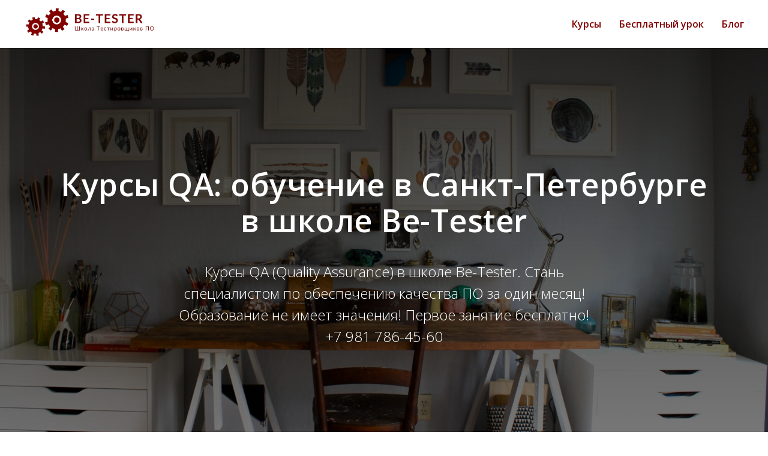

--- FILE ---
content_type: text/html; charset=UTF-8
request_url: https://be-tester.ru/qa-courses-in-st-petersburg-2
body_size: 6399
content:
<!DOCTYPE html><html> <head><meta charset="utf-8" /><meta http-equiv="Content-Type" content="text/html; charset=utf-8" /><meta name="viewport" content="width=device-width, initial-scale=1.0" /><!--metatextblock--><title>Курсы QA в Санкт-Петербурге | Be-Tester</title><meta name="description" content="Курсы QA (Quality Assurance) в школе Be-Tester. Стань специалистом по обеспечению качества ПО за один месяц! " /><meta property="og:url" content="https://be-tester.ru/qa-courses-in-st-petersburg-2" /><meta property="og:title" content="Курсы QA в Санкт-Петербурге | Be-Tester" /><meta property="og:description" content="Курсы QA (Quality Assurance) в школе Be-Tester. Стань специалистом по обеспечению качества ПО за один месяц! " /><meta property="og:type" content="website" /><meta property="og:image" content="https://static.tildacdn.com/tild3534-3034-4336-b961-383636353837/dc911f537d637ffbcf3f.jpg" /><link rel="canonical" href="https://be-tester.ru/qa-courses-in-st-petersburg-2"><!--/metatextblock--><meta name="format-detection" content="telephone=no" /><meta http-equiv="x-dns-prefetch-control" content="on"><link rel="dns-prefetch" href="https://ws.tildacdn.com"><link rel="dns-prefetch" href="https://static.tildacdn.com"><link rel="shortcut icon" href="https://static.tildacdn.com/tild3836-3865-4263-b164-623033363461/vertical_tagline_on_.ico" type="image/x-icon" /><!-- Assets --><script src="https://neo.tildacdn.com/js/tilda-fallback-1.0.min.js" charset="utf-8" async></script><link rel="stylesheet" href="https://static.tildacdn.com/css/tilda-grid-3.0.min.css" type="text/css" media="all" onerror="this.loaderr='y';"/><link rel="stylesheet" href="/tilda-blocks-page31189321.min.css?t=1668249026" type="text/css" media="all" onerror="this.loaderr='y';" /><link rel="preconnect" href="https://fonts.gstatic.com"><link href="https://fonts.googleapis.com/css2?family=Open+Sans:wght@300;400;500;600;700&subset=latin,cyrillic" rel="stylesheet"><link rel="stylesheet" href="https://static.tildacdn.com/css/tilda-cover-1.0.min.css" type="text/css" media="all" onerror="this.loaderr='y';" /><link rel="stylesheet" href="https://static.tildacdn.com/css/tilda-slds-1.4.min.css" type="text/css" media="print" onload="this.media='all';" onerror="this.loaderr='y';" /><noscript><link rel="stylesheet" href="https://static.tildacdn.com/css/tilda-slds-1.4.min.css" type="text/css" media="all" /></noscript><link rel="stylesheet" href="https://fonts.googleapis.com/css?family=Lato&display=swaprel=stylesheet" type="text/css" /><script type="text/javascript">(function (d) {
if (!d.visibilityState) {
var s = d.createElement('script');
s.src = 'https://static.tildacdn.com/js/tilda-polyfill-1.0.min.js';
d.getElementsByTagName('head')[0].appendChild(s);
}
})(document);
function t_onReady(func) {
if (document.readyState != 'loading') {
func();
} else {
document.addEventListener('DOMContentLoaded', func);
}
}
function t_onFuncLoad(funcName, okFunc, time) {
if (typeof window[funcName] === 'function') {
okFunc();
} else {
setTimeout(function() {
t_onFuncLoad(funcName, okFunc, time);
},(time || 100));
}
}</script><script src="https://static.tildacdn.com/js/jquery-1.10.2.min.js" charset="utf-8" onerror="this.loaderr='y';"></script><script src="https://static.tildacdn.com/js/tilda-scripts-3.0.min.js" charset="utf-8" defer onerror="this.loaderr='y';"></script><script src="/tilda-blocks-page31189321.min.js?t=1668249026" charset="utf-8" async onerror="this.loaderr='y';"></script><script src="https://static.tildacdn.com/js/lazyload-1.3.min.js" charset="utf-8" async onerror="this.loaderr='y';"></script><script src="https://static.tildacdn.com/js/tilda-menu-1.0.min.js" charset="utf-8" async onerror="this.loaderr='y';"></script><script src="https://static.tildacdn.com/js/tilda-cover-1.0.min.js" charset="utf-8" async onerror="this.loaderr='y';"></script><script src="https://static.tildacdn.com/js/tilda-slds-1.4.min.js" charset="utf-8" async onerror="this.loaderr='y';"></script><script src="https://static.tildacdn.com/js/hammer.min.js" charset="utf-8" async onerror="this.loaderr='y';"></script><script src="https://static.tildacdn.com/js/tilda-events-1.0.min.js" charset="utf-8" async onerror="this.loaderr='y';"></script><meta name="mailru-domain" content="MwGKJDdfQ19zQtzT" />
<meta name="yandex-verification" content="4a37495d821c6758" />
<meta name="google-site-verification" content="ux2q3lgbFb0UklePmiIFHLF9bU6glHWSP1nPexkTqDQ" /><script type="text/javascript">window.dataLayer = window.dataLayer || [];</script><!-- Google Tag Manager --><script type="text/javascript">(function(w,d,s,l,i){w[l]=w[l]||[];w[l].push({'gtm.start':
new Date().getTime(),event:'gtm.js'});var f=d.getElementsByTagName(s)[0],
j=d.createElement(s),dl=l!='dataLayer'?'&l='+l:'';j.async=true;j.src=
'https://www.googletagmanager.com/gtm.js?id='+i+dl;f.parentNode.insertBefore(j,f);
})(window,document,'script','dataLayer','GTM-PJWVZQD');</script><!-- End Google Tag Manager --><script type="text/javascript">(function () {
if((/bot|google|yandex|baidu|bing|msn|duckduckbot|teoma|slurp|crawler|spider|robot|crawling|facebook/i.test(navigator.userAgent))===false && typeof(sessionStorage)!='undefined' && sessionStorage.getItem('visited')!=='y' && document.visibilityState){
var style=document.createElement('style');
style.type='text/css';
style.innerHTML='@media screen and (min-width: 980px) {.t-records {opacity: 0;}.t-records_animated {-webkit-transition: opacity ease-in-out .2s;-moz-transition: opacity ease-in-out .2s;-o-transition: opacity ease-in-out .2s;transition: opacity ease-in-out .2s;}.t-records.t-records_visible {opacity: 1;}}';
document.getElementsByTagName('head')[0].appendChild(style);
function t_setvisRecs(){
var alr=document.querySelectorAll('.t-records');
Array.prototype.forEach.call(alr, function(el) {
el.classList.add("t-records_animated");
});
setTimeout(function () {
Array.prototype.forEach.call(alr, function(el) {
el.classList.add("t-records_visible");
});
sessionStorage.setItem("visited", "y");
}, 400);
} 
document.addEventListener('DOMContentLoaded', t_setvisRecs);
}
})();</script></head><body class="t-body" style="margin:0;"><!--allrecords--><div id="allrecords" class="t-records" data-hook="blocks-collection-content-node" data-tilda-project-id="1033972" data-tilda-page-id="31189321" data-tilda-page-alias="qa-courses-in-st-petersburg-2" data-tilda-formskey="0fe4bdddf99ccd11a8b57c0225dfc204" data-tilda-lazy="yes" data-tilda-project-headcode="yes"><div id="rec504678300" class="r t-rec" style=" " data-animationappear="off" data-record-type="131" ><!-- T123 --><div class="t123" ><div class="t-container_100 "><div class="t-width t-width_100 ">
			<!-- Yandex.Metrika counter -->
<script type="text/javascript" >
   (function(m,e,t,r,i,k,a){m[i]=m[i]||function(){(m[i].a=m[i].a||[]).push(arguments)};
   m[i].l=1*new Date();k=e.createElement(t),a=e.getElementsByTagName(t)[0],k.async=1,k.src=r,a.parentNode.insertBefore(k,a)})
   (window, document, "script", "https://mc.yandex.ru/metrika/tag.js", "ym");

   ym(56004034, "init", {
        clickmap:true,
        trackLinks:true,
        accurateTrackBounce:true,
        webvisor:true
   });
</script>
<noscript><div><img src="https://mc.yandex.ru/watch/56004034" style="position:absolute; left:-9999px;" alt="" /></div></noscript>
<meta name="yandex-verification" content="4a37495d821c6758" />
<meta name="google-site-verification" content="ux2q3lgbFb0UklePmiIFHLF9bU6glHWSP1nPexkTqDQ" />
<meta name="google-site-verification" content="tqNCjybfdB27rKbcpEwkcnZe_UI_f0jI1VZeAeVDh5k" />
<!-- /Yandex.Metrika counter -->
			 
			</div> </div></div></div><div id="rec504678301" class="r t-rec" style="background-color:#ffffff; " data-animationappear="off" data-record-type="456" data-bg-color="#ffffff"><!-- T456 --><div id="nav504678301marker"></div><div id="nav504678301" class="t456 t456__positionstatic " style="background-color: rgba(255,255,255,1); " data-bgcolor-hex="#ffffff" data-bgcolor-rgba="rgba(255,255,255,1)" data-navmarker="nav504678301marker" data-appearoffset="" data-bgopacity-two="" data-menushadow="" data-bgopacity="1" data-menu-items-align="right" data-menu="yes"><div class="t456__maincontainer " style=""><div class="t456__leftwrapper" style="min-width:220px;width:220px;"><div class="t456__logowrapper" style="display: block;"><a href="/" style="color:#ffffff;"><img class="t456__imglogo t456__imglogomobile" 
src="https://static.tildacdn.com/tild3838-3835-4931-b734-306632663535/noroot_1.png" 
imgfield="img" 
style="max-width: 220px; width: 220px;"
alt="Company"
></a></div></div><nav class="t456__rightwrapper t456__menualign_right" 
aria-label="Основные разделы на странице" 
style=""><ul class="t456__list" 
role="menubar" aria-label="Основные разделы на странице"><li class="t456__list_item" 
role="none" 
style="padding:0 15px 0 0;"><a class="t-menu__link-item" 
href="/"
role="menuitem" tabindex="0" data-menu-submenu-hook="" data-menu-item-number="1" 
style="color:#820202;font-weight:600;">Курсы</a></li><li class="t456__list_item" 
role="none" 
style="padding:0 15px;"><a class="t-menu__link-item" 
href="/freeonline"
role="menuitem" tabindex="0" data-menu-submenu-hook="" data-menu-item-number="2" 
style="color:#820202;font-weight:600;">Бесплатный урок</a></li><li class="t456__list_item" 
role="none" 
style="padding:0 0 0 15px;"><a class="t-menu__link-item" 
href="/blog"
role="menuitem" tabindex="0" data-menu-submenu-hook="" data-menu-item-number="3" 
style="color:#820202;font-weight:600;">Блог</a></li></ul></nav></div></div><style>@media screen and (max-width: 980px) {
#rec504678301 .t456__leftcontainer{
padding: 20px;
}
}
@media screen and (max-width: 980px) {
#rec504678301 .t456__imglogo{
padding: 20px 0;
}
}</style><script type="text/javascript">t_onReady(function() {
t_onFuncLoad('t_menu__highlightActiveLinks', function () {
t_menu__highlightActiveLinks('.t456__list_item a');
});
});
window.addEventListener('resize', function () {
t_onFuncLoad('t_menu__setBGcolor', function () {
t_menu__setBGcolor('504678301', '.t456');
});
});
t_onReady(function () {
t_onFuncLoad('t_menu__setBGcolor', function () {
t_menu__setBGcolor('504678301', '.t456');
});
});</script><style>#rec504678301 .t-menu__link-item{
-webkit-transition: color 0.3s ease-in-out, opacity 0.3s ease-in-out;
transition: color 0.3s ease-in-out, opacity 0.3s ease-in-out; 
outline: none;
}
/* #rec504678301 .t-menu__link-item:not(:focus-visible){
outline: none;
} */
#rec504678301 .t-menu__link-item:not(.t-active):not(.tooltipstered):hover{
opacity: 0.8 !important;}
@supports (overflow:-webkit-marquee) and (justify-content:inherit)
{
#rec504678301 .t-menu__link-item,
#rec504678301 .t-menu__link-item.t-active {
opacity: 1 !important;
}
}</style><!--[if IE 8]><style>#rec504678301 .t456 {
filter: progid:DXImageTransform.Microsoft.gradient(startColorStr='#D9ffffff', endColorstr='#D9ffffff');
}</style><![endif]--></div><div id="rec504678302" class="r t-rec t-rec_pt_0 t-rec_pb_0" style="padding-top:0px;padding-bottom:0px; " data-record-type="18" ><!-- cover --><div class="t-cover"
id="recorddiv504678302"
bgimgfield="img"
style="height:100vh; background-image:url('https://static.tildacdn.com/tild3038-6531-4737-a234-336231336534/-/resize/20x/dc911f537d637ffbcf3f.jpg');"
><div class="t-cover__carrier" id="coverCarry504678302"data-content-cover-id="504678302"data-content-cover-bg="https://static.tildacdn.com/tild3038-6531-4737-a234-336231336534/dc911f537d637ffbcf3f.jpg"data-display-changed="true"data-content-cover-height="100vh"data-content-cover-parallax="fixed"style="height:100vh; "itemscope itemtype="http://schema.org/ImageObject"><meta itemprop="image" content="https://static.tildacdn.com/tild3038-6531-4737-a234-336231336534/dc911f537d637ffbcf3f.jpg"></div><div class="t-cover__filter" style="height:100vh;background-image: -moz-linear-gradient(top, rgba(0,0,0,0.80), rgba(0,0,0,0.50));background-image: -webkit-linear-gradient(top, rgba(0,0,0,0.80), rgba(0,0,0,0.50));background-image: -o-linear-gradient(top, rgba(0,0,0,0.80), rgba(0,0,0,0.50));background-image: -ms-linear-gradient(top, rgba(0,0,0,0.80), rgba(0,0,0,0.50));background-image: linear-gradient(top, rgba(0,0,0,0.80), rgba(0,0,0,0.50));filter: progid:DXImageTransform.Microsoft.gradient(startColorStr='#33000000', endColorstr='#7f000000');"></div> <div class="t-container"> <div class="t-col t-col_12 "> <div class="t-cover__wrapper t-valign_middle" style="height:100vh;"> <div class="t001 t-align_center"> <div class="t001__wrapper" data-hook-content="covercontent"> 
<h2 class="t001__title t-title t-title_xl" style="" field="title"><div style="font-size:52px;" data-customstyle="yes">Курсы QA: обучение в Санкт-Петербурге <br />в школе Be-Tester<br /></div></h2> 
<div class="t001__descr t-descr t-descr_xl t001__descr_center" style="" field="descr"><div style="text-align:center;" data-customstyle="yes"> Курсы QA (Quality Assurance) в школе Be-Tester. Стань специалистом по обеспечению качества ПО за один месяц! Образование не имеет значения! Первое занятие бесплатно! +7 981 786-45-60</div></div> 
<span class="space"></span> </div> </div> </div> </div> </div></div> </div><div id="rec504678312" class="r t-rec t-rec_pt_105 t-rec_pb_0" style="padding-top:105px;padding-bottom:0px; " data-record-type="43" ><!-- T030 --><div class="t030"> <div class="t-container t-align_center"> <div class="t-col t-col_10 t-prefix_1"> 
<h1 class="t030__title t-title t-title_xxs" field="title" style=""><div style="font-size:22px;" data-customstyle="yes">Курсы QA в Санкт-Петербурге</div></h1> </div> </div></div></div><div id="rec504678313" class="r t-rec t-rec_pt_45 t-rec_pb_0" style="padding-top:45px;padding-bottom:0px; " data-record-type="106" ><!-- T004 --><div class="t004"><div class="t-container "> <div class="t-col t-col_8 t-prefix_2"><div field="text" class="t-text t-text_md " style=""><div style="text-align:left;" data-customstyle="yes"> Если вы ищете сферу, в которой всегда можете быть уверены, что у вас будет работа, IT — это то, что вам нужно. Недостатка работы в этой сфере не будет еще долгие годы, если не десятилетия. В наши дни многие рабочие места, которые раньше требовали человеческих ресурсов, компьютеризированы, и эти системы требуют людей для управления ими, создания программного обеспечения, а также специалистов по контролю за качеством программного продукта. Другими словами, если количество рабочих мест уменьшается из-за быстрой модернизации общества, количество рабочих мест в сфере ИТ будет пропорционально увеличиваться. <br /><br /> Одной из самых перспективных профессий в сфере IT, наряду с программированием, является тестирование программного обеспечения. <br />Обе эти специальности неотделимы друг от друга. Одни создают программный продукт, другие контролируют, чтобы программа или приложение работало именно так, как задумано. <br /><br /> Тестирование программного обеспечения - это профессия, которую легко можно освоить в кратчайшие сроки, не прибегая при этом к изучению языков программирования. <br /><br /> Курсы QA (Quality Assurance - анг. обеспечение качества) - это короткая <br />и прямая дорога в сферу IT. Записывайтесь на курсы QA от школы Be-Tester. <br />Мы настоящие профессионалы своего дела, любим и умеем делиться знаниями. На наших занятиях мало сухой теории и очень много <br />практики, основанной на реальных проектах. Узнай расписание занятий <br />и стоимость обучения по номеру +7(981)786-45-60. <br /></div></div></div></div></div></div><div id="rec504678316" class="r t-rec t-rec_pt_135 t-rec_pb_90" style="padding-top:135px;padding-bottom:90px; " data-record-type="208" ><!-- T142A --><div class="t142A"><div class="t-container_100"><div class="t142A__wrapone"><div class="t142A__wraptwo"> <a href="/" target="" class="t142A__btn t-btn t-btn_md " style="color:#ffffff;background-color:#820202;border-radius:15px; -moz-border-radius:15px; -webkit-border-radius:15px;" ><table style="width:100%; height:100%;"><tr><td>Курс "Тестировщик ПО"</td></tr></table></a> <a href="/freeonline" target="" class="t142A__btn t-btn t-btn_md " style="color:#820202;border:3px solid #820202;border-radius:15px; -moz-border-radius:15px; -webkit-border-radius:15px;" ><table style="width:100%; height:100%;"><tr><td>Бесплатный практический урок</td></tr></table></a></div></div></div></div></div><div id="rec504678317" class="r t-rec t-rec_pt_30" style="padding-top:30px; " data-record-type="169" ><!-- t155 --><div class="t155"><div class="t-container"><div class="t-row"> <div class="t-col t-col_6"><div class="t-bgimg" data-original="https://static.tildacdn.com/tild3039-3964-4239-a463-346637376333/50-idey-organizacii-.jpg" 
bgimgfield="gi_img__0"
style="background: url('https://static.tildacdn.com/tild3039-3964-4239-a463-346637376333/-/resizeb/20x/50-idey-organizacii-.jpg') center center no-repeat; background-size:cover; height:660px; margin-bottom:20px;" 
itemscope itemtype="http://schema.org/ImageObject"
><meta itemprop="image" content="https://static.tildacdn.com/tild3039-3964-4239-a463-346637376333/50-idey-organizacii-.jpg"></div></div><div class="t-col t-col_6"><div class="t-bgimg" data-original="https://static.tildacdn.com/tild3061-3331-4439-a361-616138313434/mebel_dlya_domashneg.jpg" 
bgimgfield="gi_img__1"
style="width:100%; background: url('https://static.tildacdn.com/tild3061-3331-4439-a361-616138313434/-/resizeb/20x/mebel_dlya_domashneg.jpg') center center no-repeat; background-size:cover; height:320px; margin-bottom:20px;" 
itemscope itemtype="http://schema.org/ImageObject"
><meta itemprop="image" content="https://static.tildacdn.com/tild3061-3331-4439-a361-616138313434/mebel_dlya_domashneg.jpg"></div><div class="t-bgimg" data-original="https://static.tildacdn.com/tild3732-3261-4334-b036-626435656334/d4e85d.jpg" 
bgimgfield="gi_img__2"
style="width:100%; background: url('https://static.tildacdn.com/tild3732-3261-4334-b036-626435656334/-/resizeb/20x/d4e85d.jpg') center center no-repeat; background-size:cover; height:320px; margin-bottom:20px;" 
itemscope itemtype="http://schema.org/ImageObject"
><meta itemprop="image" content="https://static.tildacdn.com/tild3732-3261-4334-b036-626435656334/d4e85d.jpg"></div></div></div> 
</div></div></div><div id="rec504678320" class="r t-rec" style=" " data-animationappear="off" data-record-type="269" ><!-- t139 --><div class="t139"> <script src="//code-ya.jivosite.com/widget/ggpQFvDzDl" async></script></div></div></div><!--/allrecords--><!-- Stat --><!-- Yandex.Metrika counter 56004034 --> <script type="text/javascript" data-tilda-cookie-type="analytics"> setTimeout(function(){ (function(m,e,t,r,i,k,a){m[i]=m[i]||function(){(m[i].a=m[i].a||[]).push(arguments)}; m[i].l=1*new Date();k=e.createElement(t),a=e.getElementsByTagName(t)[0],k.async=1,k.src=r,a.parentNode.insertBefore(k,a)}) (window, document, "script", "https://mc.yandex.ru/metrika/tag.js", "ym"); window.mainMetrikaId = 56004034; ym(window.mainMetrikaId , "init", { clickmap:true, trackLinks:true, accurateTrackBounce:true, webvisor:true,ecommerce:"dataLayer" }); }, 2000);</script><noscript><div><img src="https://mc.yandex.ru/watch/56004034" style="position:absolute; left:-9999px;" alt="" /></div></noscript> <!-- /Yandex.Metrika counter --> <script type="text/javascript" data-tilda-cookie-type="analytics">setTimeout(function(){ (function(i,s,o,g,r,a,m){i['GoogleAnalyticsObject']=r;i[r]=i[r]||function(){
(i[r].q=i[r].q||[]).push(arguments)},i[r].l=1*new Date();a=s.createElement(o),
m=s.getElementsByTagName(o)[0];a.async=1;a.src=g;m.parentNode.insertBefore(a,m)
})(window,document,'script','https://www.google-analytics.com/analytics.js','ga');
ga('create', 'UA-133141955-1', 'auto');
ga('send', 'pageview');
}, 2000); window.mainTracker = 'user';</script><script type="text/javascript">if (! window.mainTracker) { window.mainTracker = 'tilda'; }
setTimeout(function(){ (function (d, w, k, o, g) { var n=d.getElementsByTagName(o)[0],s=d.createElement(o),f=function(){n.parentNode.insertBefore(s,n);}; s.type = "text/javascript"; s.async = true; s.key = k; s.id = "tildastatscript"; s.src=g; if (w.opera=="[object Opera]") {d.addEventListener("DOMContentLoaded", f, false);} else { f(); } })(document, window, 'c86470d7ad0a9b4709909c335f52eeae','script','https://static.tildacdn.com/js/tilda-stat-1.0.min.js');
}, 2000);</script><!-- Google Tag Manager (noscript) --><noscript><iframe src="https://www.googletagmanager.com/ns.html?id=GTM-PJWVZQD" height="0" width="0" style="display:none;visibility:hidden"></iframe></noscript><!-- End Google Tag Manager (noscript) --></body></html>

--- FILE ---
content_type: text/plain
request_url: https://www.google-analytics.com/j/collect?v=1&_v=j102&a=2054306737&t=pageview&_s=1&dl=https%3A%2F%2Fbe-tester.ru%2Fqa-courses-in-st-petersburg-2&ul=en-us%40posix&dt=%D0%9A%D1%83%D1%80%D1%81%D1%8B%20QA%20%D0%B2%20%D0%A1%D0%B0%D0%BD%D0%BA%D1%82-%D0%9F%D0%B5%D1%82%D0%B5%D1%80%D0%B1%D1%83%D1%80%D0%B3%D0%B5%20%7C%20Be-Tester&sr=1280x720&vp=1280x720&_u=IEBAAEABAAAAACAAI~&jid=179906370&gjid=241480490&cid=1156147881.1768645417&tid=UA-133141955-1&_gid=1736865475.1768645417&_r=1&_slc=1&z=1804229075
body_size: -450
content:
2,cG-52JXP1NE7L